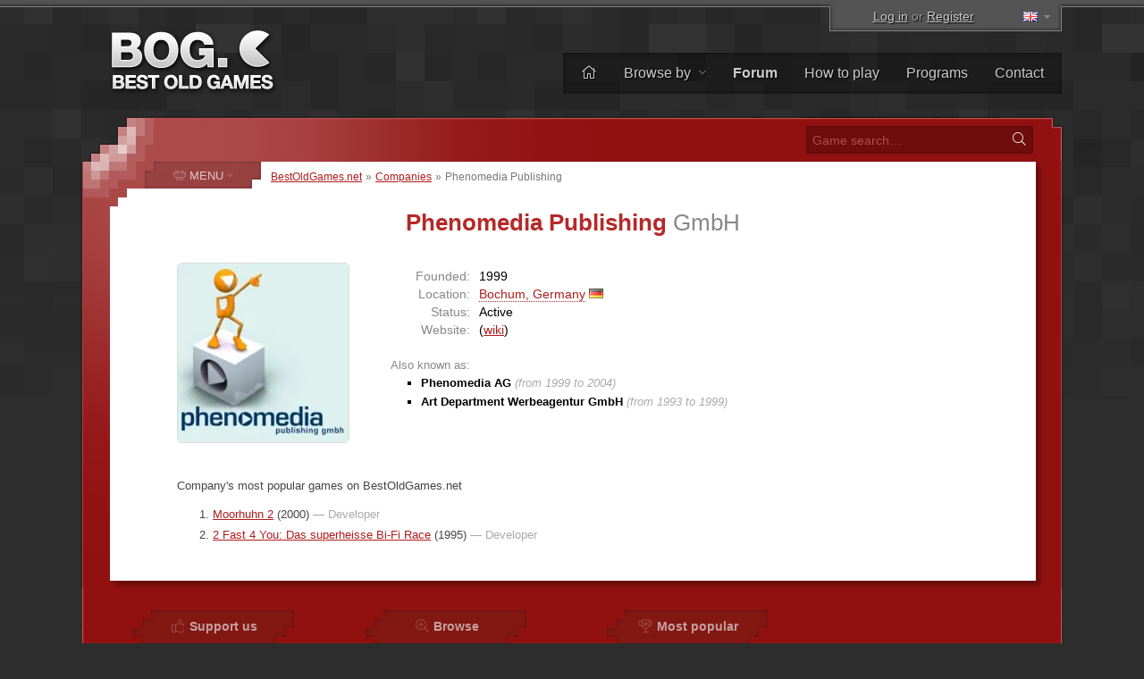

--- FILE ---
content_type: text/html; charset=UTF-8
request_url: https://www.bestoldgames.net/company/phenomedia
body_size: 4325
content:
<!DOCTYPE html>
<html lang="en">

<head>
	<meta charset="utf-8">
	
	<link rel="preconnect" href="https://www.google-analytics.com">
	<link rel="preconnect" href="https://cmp.inmobi.com">
	
	<!-- InMobi Choice. Consent Manager Tag v3.0 (for TCF 2.2) -->
	<script type="text/javascript" async=true>
		!function(){var e=document.createElement("script"),t=document.getElementsByTagName("script")[0],a="https://cmp.inmobi.com".concat("/choice/","gFULhc4Y4G-Qv","/","bestoldgames.net","/choice.js?tag_version=V3"),s=0;e.async=!0,e.type="text/javascript",e.src=a,t.parentNode.insertBefore(e,t),!function e(){for(var t,a="__tcfapiLocator",s=[],i=window;i;){try{if(i.frames[a]){t=i;break}}catch(n){}if(i===window.top)break;i=i.parent}t||(!function e(){var t=i.document,s=!!i.frames[a];if(!s){if(t.body){var n=t.createElement("iframe");n.style.cssText="display:none",n.name=a,t.body.appendChild(n)}else setTimeout(e,5)}return!s}(),i.__tcfapi=function e(){var t,a=arguments;if(!a.length)return s;if("setGdprApplies"===a[0])a.length>3&&2===a[2]&&"boolean"==typeof a[3]&&(t=a[3],"function"==typeof a[2]&&a[2]("set",!0));else if("ping"===a[0]){var i={gdprApplies:t,cmpLoaded:!1,cmpStatus:"stub"};"function"==typeof a[2]&&a[2](i)}else"init"===a[0]&&"object"==typeof a[3]&&(a[3]=Object.assign(a[3],{tag_version:"V3"})),s.push(a)},i.addEventListener("message",function e(t){var a="string"==typeof t.data,s={};try{s=a?JSON.parse(t.data):t.data}catch(i){}var n=s.__tcfapiCall;n&&window.__tcfapi(n.command,n.version,function(e,s){var i={__tcfapiReturn:{returnValue:e,success:s,callId:n.callId}};a&&(i=JSON.stringify(i)),t&&t.source&&t.source.postMessage&&t.source.postMessage(i,"*")},n.parameter)},!1))}();var i=function(){var e=arguments;typeof window.__uspapi!==i&&setTimeout(function(){void 0!==window.__uspapi&&window.__uspapi.apply(window.__uspapi,e)},500)},n=function(){s++,window.__uspapi===i&&s<3?console.warn("USP is not accessible"):clearInterval(p)};if(void 0===window.__uspapi){window.__uspapi=i;var p=setInterval(n,6e3)}}();
	</script>
	<!-- End InMobi Choice. Consent Manager Tag v3.0 (for TCF 2.2) -->

	<link rel="stylesheet" type="text/css" href="/etc/css/style.css?v=2.1.10" media="all">
	<link rel="shortcut icon" type="image/x-icon" href="/img/favicon.png">

	<meta name="copyright" content="(c) BestOldGames.net (2004-2024)">
	<meta name="description" content="Phenomedia Publishing - ">
	<meta name="viewport" content="width=device-width, initial-scale=1">
	
	<title>Phenomedia Publishing (Company) | BestOldGames.net</title>

	<link href="https://www.bestoldgames.net/company/phenomedia" rel="canonical">

	
	<link rel="alternate" hreflang="cs" href="/cs/spolecnost/phenomedia">
	<link rel="alternate" hreflang="de" href="/de/unternehmen/phenomedia">
	<link rel="alternate" hreflang="es" href="/es/compania/phenomedia">
	<link rel="alternate" hreflang="fr" href="/fr/entreprise/phenomedia">
	<link rel="alternate" hreflang="it" href="/it/azienda/phenomedia">
	<link rel="alternate" hreflang="sk" href="/sk/spolocnost/phenomedia">
	
	<!-- Google tag (gtag.js) -->
	<script async src="https://www.googletagmanager.com/gtag/js?id=G-1PZ1N8J3RG"></script>
	<script>
		window.dataLayer = window.dataLayer || [];
		function gtag(){dataLayer.push(arguments);}
		gtag('js', new Date());
		gtag('config', 'G-1PZ1N8J3RG');
	</script>
	<script data-ad-client="ca-pub-2517417116393528" async src="https://pagead2.googlesyndication.com/pagead/js/adsbygoogle.js"></script>

</head>


<body id="simple">


<div id="container">

<div id="main">


	<div id="header">

		<div id="logo">
			<a href="/"><img src="/img/layout/logo.png" alt="Best Old Games" width="190" height="75"></a>
		</div>

		<div id="topsector">
			<a href="/login" class="login-link" rel="nofollow">Log in</a> or <a href="/registration" class="register-link ttip" title="It takes less than 30 seconds" rel="nofollow">Register</a>
			<span id="l-handle" title="Select language"><span class="flag f-en"></span></span>
			<ul id="l-select" class="hide top-tools"><li class="act"><span class="flag gf-en"></span> English</li><li><a href="/cs/spolecnost/phenomedia" rel="alternate" hreflang="cs"><span class="flag f-cs"></span> <span>Čeština</span></a></li><li><a href="/de/unternehmen/phenomedia" rel="alternate" hreflang="de"><span class="flag f-de"></span> <span>Deutsch</span></a></li><li><a href="/es/compania/phenomedia" rel="alternate" hreflang="es"><span class="flag f-es"></span> <span>Español</span></a></li><li><a href="/fr/entreprise/phenomedia" rel="alternate" hreflang="fr"><span class="flag f-fr"></span> <span>Français</span></a></li><li><a href="/it/azienda/phenomedia" rel="alternate" hreflang="it"><span class="flag f-it"></span> <span>Italiano</span></a></li><li><a href="/sk/spolocnost/phenomedia" rel="alternate" hreflang="sk"><span class="flag f-sk"></span> <span>Slovenčina</span></a></li></ul>
		</div>

		<div id="topbar">
			<ul id="menu-top">
				<li><a href="/" title="Home"><i class="fal fa-home"></i></a></li>
				<li class="dropdown"><a href="/games">Browse by <i class="fal fa-angle-down"></i></a>
					<ul><li><a href="/games"><i class="fal fa-fw fa-sort-alpha-down"></i> Name</a></li>
					<li><a href="/games/platform"><i class="fal fa-fw fa-computer-classic"></i> Platform</a></li>
					<li><a href="/games/year"><i class="fal fa-fw fa-calendar-alt"></i> Year</a></li>
					<li><a href="/games/theme"><i class="fal fa-fw fa-tags"></i> Theme</a></li>
					<li><a href="/games/perspective"><i class="fal fa-fw fa-eye"></i> Perspective</a></li>
					<li><a href="/games/online"><i class="fal fa-fw fa-joystick"></i> Playable online</a></li>
					<li><a href="/companies"><i class="fal fa-fw fa-briefcase"></i> Company</a></li>
					<li><a href="/search.php"><i class="fal fa-fw fa-search"></i> Advanced search</a></li></ul>
				</li><li><a href="/forum/"><b>Forum</b></a></li>
				<li><a href="/page/how-to-play">How to play</a></li>
				<li><a href="/programs">Programs</a></li>
				<li><a href="/page/contact">Contact</a></li>
			</ul>
		</div> <!-- /div#topbar -->

	</div> <!-- /div#header -->



	<div id="wrapper">

		<div id="alphabet">

			<form action="/search.php" method="get" id="search">
				<input type="text" name="q" id="q" placeholder="Game search&hellip;" value="">
				<button type="submit" value="" id="go" title="Search"><i class="fal fa-fw fa-search"></i></button>
			</form>

		</div>


		<div id="middle">
		<div id="content">

		<div id="breadcrumbs">
			<a href="/">BestOldGames.net</a> &raquo; <a href="/companies">Companies</a> &raquo; <span>Phenomedia Publishing</span>
		</div>


  <h1>Phenomedia Publishing <span>GmbH</span></h1>

  <a href="/img/companies/phenomedia-logo.webp" class="company-logo colorbox" title="Phenomedia Publishing logo"><img src="/img/companies/phenomedia-logo-thumb.webp" alt="Phenomedia Publishing logo" width="191" height="200"></a>

  <div id="company-info">

    <dl>
      <dt>Founded:</dt><dd>1999</dd>
      <dt>Location:</dt><dd><span class="simurl ttip" id="company_location" title="Show location on map">Bochum, Germany</span> <a href="/companies/de" title="Game companies from Germany" class="ttip"><span class="cflag cflag-de"></span></a></dd>
      <dt>Status:</dt><dd>Active</dd>
      <dt>Website:</dt><dd> (<a href="https://de.wikipedia.org/wiki/Phenomedia" target="_blank" rel="nofollow">wiki</a>)</dd>
    <dl>
    

    	<dl id="company-aka"><dt>Also known as:</dt><dd><strong>Phenomedia AG</strong> <em>(from 1999 to  2004)</em></dd><dd><strong>Art Department Werbeagentur GmbH</strong> <em>(from 1993 to 1999)</em></dd></dl>
    	

  </div>
  
  <div id="company-about">
  	
  </div>
  
  
  <div class="company-games">
    Company's most popular games on BestOldGames.net
    <ol>
				<li><a href="/moorhuhn-2">Moorhuhn 2</a> (2000) <span>&mdash; Developer</span></li>
				<li><a href="/2-fast-4-you">2 Fast 4 You: Das superheisse Bi-Fi Race</a> (1995) <span>&mdash; Developer</span></li>
			</ol>
  </div>

		</div> <!-- /div#content -->


		
    <div id="column">

		<span id="menu-switch"><i class="fal fa-fe fa-alien-monster"></i> <span>MENU</span> <i class="fal fa-fe fa-angle-down"></i></span><ul id="menu-genres" class="menu">
			<li><a href="/games/action"><i class="fal fa-fw fa-crosshairs"></i> <span>Action</span></a></li>
			<li><a href="/games/adventure"><i class="fal fa-fw fa-treasure-chest"></i> <span>Adventure</span></a></li>
			<li><a href="/games/arcade"><i class="fal fa-fw fa-joystick"></i> <span>Arcade</span></a></li>
			<li><a href="/games/puzzle"><i class="fal fa-fw fa-puzzle-piece"></i> <span>Puzzle</span></a></li>
			<li><a href="/games/racing"><i class="fal fa-fw fa-cars"></i> <span>Racing</span></a></li>
			<li><a href="/games/rpg"><i class="fal fa-fw fa-sword"></i> <span>RPG</span></a></li>
			<li><a href="/games/simulation"><i class="fal fa-fw fa-fighter-jet"></i> <span>Simulation</span></a></li>
			<li><a href="/games/sports"><i class="fal fa-fw fa-tennis-ball"></i> <span>Sports</span></a></li>
			<li><a href="/games/strategy"><i class="fal fa-fw fa-chess-rook-alt"></i> <span>Strategy</span></a></li>
			<li><a href="/games/unsorted"><i class="fal fa-fw fa-alien-monster"></i> <span>Other</span></a></li>
		</ul>


        <div class="column-block" id="block-support-us">
            <h4><i class="fal fa-fw fa-thumbs-up"></i> Support us</h4>
            <p class="j">
                There are many ways you could help us, but what we really need right now are translators.<br>
                &raquo; <a href="/page/help-us">Find out how you can get involved and help us</a>
            </p>

            <a href="https://www.buymeacoffee.com/bestoldgames" target="_blank" id="coffee-column"><img src="/img/layout/coffee-mug.png" alt="" width="40px" height="30px"> Buy me a coffee</a>

            <p class="j">All donations are greatly appreciated and any amount helps. Thank you very much!</p>
        </div>



        <div class="column-block" id="block-browse-by">
            <h4><i class="fal fa-fw fa-search-plus"></i> Browse</h4>
            <h5>Browse games by</h5>
            <ul><li><a href="/games">Alphabet</a></li><li><a href="/games/theme">Theme</a></li><li><a href="/games/perspective">Perspective</a></li><li><a href="/games/year">Year</a></li></ul>
            <h5>Lists</h5>
            <ul><li><a href="/programs">Programs</a></li><li><a href="/companies">Company list</a></li><li><a href="/members">Member list</a></li><li><a href="/page/top">Top charts</a></li></ul>
        </div>



        <div class="column-block" id="block-most-popular">
            <h4><i class="fal fa-fw fa-trophy-alt"></i> Most popular</h4>
            <ol><li><a href="/road-rash">Road Rash</a></li><li><a href="/super-mario-bros">Super Mario Bros.</a></li><li><a href="/need-for-speed-2-se">Need for Speed 2: SE</a></li><li><a href="/claw">Claw</a></li><li><a href="/yu-gi-oh-power-of-chaos-yugi-the-destiny">Yu-Gi-Oh!: Yugi the Destiny</a></li><li><a href="/yu-gi-oh-power-of-chaos-joey-the-passion">Yu-Gi-Oh!: Joey Passion</a></li><li><a href="/jazz-jackrabbit-2">Jazz Jackrabbit 2</a></li><li><a href="/re-volt">Re-Volt</a></li><li><a href="/dune-2000">Dune 2000</a></li><li><a href="/street-fighter-2">Street Fighter 2</a></li></ol>
        </div>

    </div>


		<div class="cleaner">&nbsp;</div>
		</div> <!-- /div#middle -->

	</div> <!-- /div#wrapper -->


	<div id="footer">
		<p>
			&copy; 2004&ndash;2026 <a href="/">BestOldGames.net</a> <span class="tick">|</span> <a href="/page/privacy-policy">Privacy policy</a> <span class="tick">|</span> <a onclick="window.__tcfapi('displayConsentUi', 2, function(){});" href="javascript:void(0);">Cookies consent</a><br>
			Follow us:
				<a href="http://twitter.com/bestoldgames" class="social twitter" rel="nofollow">Twitter</a>
				<a href="http://facebook.com/bestoldgames" class="social facebook" rel="nofollow">Facebook</a>
				<a href="http://youtube.com/bestoldgames" class="social youtube" rel="nofollow">You<span>Tube</span></a>
		</p>
	</div>

</div>
</div>

	<script src="/etc/js/jquery.min.js"></script>
	<script src="/etc/js/jquery.scripts.js?v=2.1.10&l=en"></script>
	

	<!-- BOG is done serving you -->

</body>
</html>

--- FILE ---
content_type: text/html; charset=utf-8
request_url: https://www.google.com/recaptcha/api2/aframe
body_size: 266
content:
<!DOCTYPE HTML><html><head><meta http-equiv="content-type" content="text/html; charset=UTF-8"></head><body><script nonce="-pJ6dxFcCd-y5w9hW2vrYg">/** Anti-fraud and anti-abuse applications only. See google.com/recaptcha */ try{var clients={'sodar':'https://pagead2.googlesyndication.com/pagead/sodar?'};window.addEventListener("message",function(a){try{if(a.source===window.parent){var b=JSON.parse(a.data);var c=clients[b['id']];if(c){var d=document.createElement('img');d.src=c+b['params']+'&rc='+(localStorage.getItem("rc::a")?sessionStorage.getItem("rc::b"):"");window.document.body.appendChild(d);sessionStorage.setItem("rc::e",parseInt(sessionStorage.getItem("rc::e")||0)+1);localStorage.setItem("rc::h",'1769899753878');}}}catch(b){}});window.parent.postMessage("_grecaptcha_ready", "*");}catch(b){}</script></body></html>